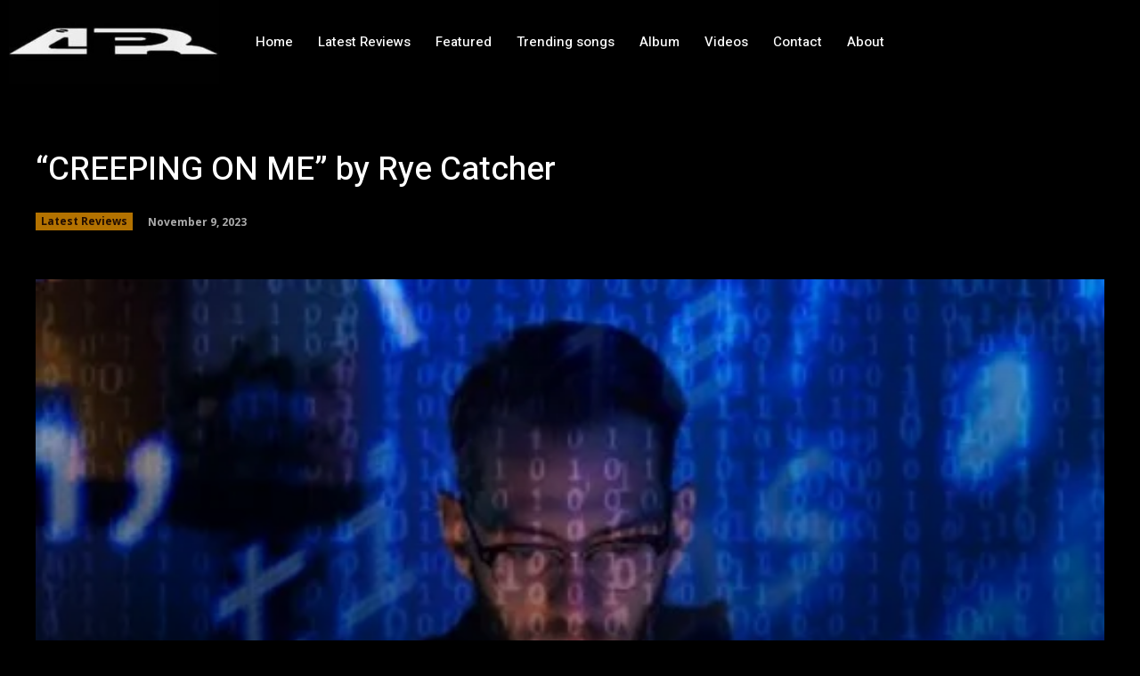

--- FILE ---
content_type: text/html; charset=utf-8
request_url: https://www.google.com/recaptcha/api2/aframe
body_size: 266
content:
<!DOCTYPE HTML><html><head><meta http-equiv="content-type" content="text/html; charset=UTF-8"></head><body><script nonce="tRJ8xdw7j7ZrGMFwlOmPag">/** Anti-fraud and anti-abuse applications only. See google.com/recaptcha */ try{var clients={'sodar':'https://pagead2.googlesyndication.com/pagead/sodar?'};window.addEventListener("message",function(a){try{if(a.source===window.parent){var b=JSON.parse(a.data);var c=clients[b['id']];if(c){var d=document.createElement('img');d.src=c+b['params']+'&rc='+(localStorage.getItem("rc::a")?sessionStorage.getItem("rc::b"):"");window.document.body.appendChild(d);sessionStorage.setItem("rc::e",parseInt(sessionStorage.getItem("rc::e")||0)+1);localStorage.setItem("rc::h",'1768879838207');}}}catch(b){}});window.parent.postMessage("_grecaptcha_ready", "*");}catch(b){}</script></body></html>